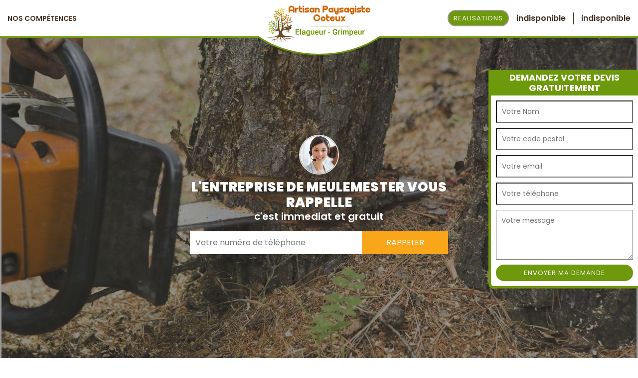

--- FILE ---
content_type: text/html; charset=UTF-8
request_url: https://www.elagueur-paysagiste-37.fr/elagage-arbres-amboise-37400
body_size: 5248
content:
<!DOCTYPE html>
<html dir="ltr" lang="fr-FR">
<head>
    <meta charset="UTF-8" />
    <meta name=viewport content="width=device-width, initial-scale=1.0, minimum-scale=1.0 maximum-scale=1.0">
    <meta http-equiv="content-type" content="text/html; charset=UTF-8" >
    <title>Elagage d'arbres à Amboise 02.30.98.12.25</title>
        <meta name="description" content="Entreprise d’élagage d'arbres à Amboise 37400 pour l'entretien de vos arbres il est nécessaire de faire l'élagage pour garder une coupe parfaite">      
    <link rel="shortcut icon" href="/skins/default/images/favicon.ico" type="image/x-icon">
  <link rel="icon" href="/skins/default/images/favicon.ico" type="image/x-icon">
    
</head>
<body class="Desktop ville">
    <div class="page-wrapper">
        <header id="header"><div class="container"><div class="header-content"><div class="row align-items-center"><div class="col-lg-5 header-left"><nav class="nav"><ul class="nav-list align-items-center"><li class="nav-item"><a href="javascript:;" >Nos Compétences</a><ul class="nav-submenu"><li class="nav-submenu-item"><a href="pose-cloture-indre-et-loire-37" id="ville">Pose de clôture 37</a></li><li class="nav-submenu-item"><a href="dessouchage-arbres-indre-et-loire-37" id="ville">Dessouchage 37</a></li><li class="nav-submenu-item"><a href="plantation-entretien-jardins-indre-et-loire-37" id="ville">Plantation et entretien de jardin 37</a></li><li class="nav-submenu-item"><a href="abattage-arbres-indre-et-loire-37" id="ville">Abattage d'arbres 37</a></li><li class="nav-submenu-item"><a href="taille-haie-indre-et-loire-37" id="ville">Taille de Haie 37</a></li><li class="nav-submenu-item"><a href="/" id="ville">Elagage d'arbres 37</a></li><li class="nav-submenu-item"><a href="etetage-arbres-indre-et-loire-37" id="ville">Etetage d'abres 37</a></li><li class="nav-submenu-item"><a href="entretien-jardin-indre-et-loire-37" id="ville">Entretien de jardin 37</a></li><li class="nav-submenu-item"><a href="taille-haies-indre-et-loire-37" id="ville">Taille de Haies 37</a></li><li class="nav-submenu-item"><a href="tonte-refection-pelouse-indre-et-loire-37" id="ville">Tonte et refection de pelouse 37 </a></li></ul></li><!-- <li class="nav-item"><a href="#">Nos comptétences</a></li> --><!-- <li class="nav-item"><a href="#">Nos comptétences</a></li> --><!-- <li class="nav-item"><a href="#">Nos comptétences</a></li> --><!-- <li class="nav-item"><a href="#">Nos comptétences</a></li> --><!-- <li class="nav-item"><a href="#">Nos comptétences</a></li> --><!-- <li class="nav-item"><a href="#">Nos comptétences</a></li> --><!-- <li class="nav-item"><a href="#">Nos comptétences</a></li> --><!-- <li class="nav-item"><a href="#">Nos comptétences</a></li> --><!-- <li class="nav-item"><a href="#">Nos comptétences</a></li> --><!-- <li class="nav-item"><a href="#">Nos comptétences</a></li> --></ul></nav></div><div class="col-lg-2 header-logo"><div class="logo"><a href="/" title=""><img loading="lazy" src="/skins/default/images/logo.png" alt=""/></a></div></div><div class="col-lg-5 header-left"><nav class="nav float-lg-right"><div class="header-right"><a href="/realisations" title="Realisations" class="btn btn-realisations">Realisations</a></div><div class="tel-top-right align-items-center"><span> indisponible</span><span> indisponible</span></div></nav></div></div></div></div></header><!-- Header --><div class="homeslider align-items-center"><div class="homeImg"><div class="itemHomeImg" style="background-image: url(skins/default/images/bg/bg-elagage-1.jpg);"></div><div class="itemHomeImg" style="background-image: url(skins/default/images/bg/bg-elagage-2.jpg);"></div></div><div id=dM class="container"><div class="RappelGratuit"><div class="imgRappel"><img loading="lazy" src="/skins/default/images/call.jpg" alt=""></div><div class="textRappel"><h3>L'entreprise De Meulemester vous rappelle <span>c'est immediat et gratuit</span></h3><form action="/message.php" method="post" id="rappel_immediat"><input type="text" name="mail" id="mail2" value=""><input type="hidden" name="type" value="rappel"><input type="text" name="numtel" required="" placeholder="Votre numéro de téléphone" class="input-form"><input type="submit" name="OK" value="RAPPELER" class="btn rappelGratuit"></form></div></div></div></div><!-- <div class="product-block"><div class="container"><h2>Découvrez nos compétences</h2><div class="product-inner"></div></div></div> --><div class="product-block"><div class="container"><h2>Découvrez nos compétences</h2><div class="product-inner"><div class="products-thumb "><div class="product-thumb-hover"><a href="/"><img loading="lazy" src="/skins/default/images/elagage-1.jpg" class="simple-image" alt=""><h3>Elagage 37</h3></a></div></div><div class="products-thumb "><div class="product-thumb-hover"><a href="/pose-cloture-indre-et-loire-37"><img loading="lazy" src="/skins/default/images/pose-de-cloture-1.jpg" class="simple-image" alt=""><h3>Pose de cloture 37</h3></a></div></div><div class="products-thumb "><div class="product-thumb-hover"><a href="/etetage-arbres-indre-et-loire-37"><img loading="lazy" src="/skins/default/images/etetage-1.jpg" class="simple-image" alt=""><h3>etetage 37</h3></a></div></div><div class="products-thumb "><div class="product-thumb-hover"><a href="/dessouchage-arbres-indre-et-loire-37"><img loading="lazy" src="/skins/default/images/dessouchage-1.jpg" class="simple-image" alt=""><h3>Déssouchage 37</h3></a></div></div><div class="products-thumb "><div class="product-thumb-hover"><a href="/plantation-entretien-jardins-indre-et-loire-37"><img loading="lazy" src="/skins/default/images/plantation-et-entretien-jardin-1.jpg" class="simple-image" alt=""><h3>Plantation et entretien jardin 37</h3></a></div></div><div class="products-thumb "><div class="product-thumb-hover"><a href="/abattage-arbres-indre-et-loire-37"><img loading="lazy" src="/skins/default/images/abattage-1.jpg" class="simple-image" alt=""><h3>Abattage d’arbre 37</h3></a></div></div><div class="products-thumb "><div class="product-thumb-hover"><a href="/tonte-refection-pelouse-indre-et-loire-37"><img loading="lazy" src="/skins/default/images/jardin-37-1.jpg" class="simple-image" alt=""><h3>Entretien de jardin 37</h3></a></div></div><div class="products-thumb "><div class="product-thumb-hover"><a href="/taille-haies-indre-et-loire-37"><img loading="lazy" src="/skins/default/images/taille-haie-1.jpg" class="simple-image" alt=""><h3>Taille de haie 37</h3></a></div></div><div class="products-thumb "><div class="product-thumb-hover"><a href="/tonte-refection-pelouse-indre-et-loire-37"><img loading="lazy" src="/skins/default/images/pelouse-1.jpg" class="simple-image" alt=""><h3>Tonte et refection de pelouse 37</h3></a></div></div></div></div></div>
<div class="devis-toogle">
	<button class="btn-toogle-devis"><i class="icon-plus"></i></button>
	<div class="DevisGratuit">
	    <h3 class="titre">Demandez votre devis gratuitement</h3>
	    <form action="/message.php" method="post" id="Devis_form">
    <input type="text" name="mail" id="mail" value="">
    <input type="text" name="nom" required="" class="input-form" placeholder="Votre Nom">
    <input type="text" name="code_postal" required="" class="input-form" placeholder="Votre code postal">
    <input type="text" name="email" required="" class="input-form" placeholder="Votre email">
    <input type="text" name="telephone" required="" class="input-form" placeholder="Votre téléphone">
    <textarea name="message" required="" class="input-form" placeholder="Votre message"></textarea>
    <input type="submit" value="Envoyer ma demande" class="btn btn-devis">
</form>
	</div>
</div>

        <div class="main-content">
            <div class="primmary"><div class="container"><div class="block-primm"><h1>Elagage Arbres Amboise 37400</h1></div></div></div><div class="Block Block0"><div class="container"><div class="intro-b"><h2>Artisan Coteux pour des services fiables en élagage d’arbre</h2><p>Notre mot d’ordre est de satisfaire la clientèle et de faire en sorte que votre arbre ne soit plus un danger pour vous et votre entourage et soit plus esthétique. Notre entreprise propose des services de qualité aux particuliers et aux professionnels dans la ville de Amboise pour s’occuper de l’élagage d’arbre. Nous pouvons vous garantir qu’après l’intervention de notre équipe de jardiniers 37400 professionnels, votre espace vert sera propre et très esthétique. De ce fait, pour des travaux fiables en élagage d’arbre dans la ville de Amboise, n’hésitez pas à faire confiance à notre entreprise Artisan Coteux.</p></div></div></div><div class="Block Block1"><div class="secondary"><div class="container"><div class="sec__block"><div class="text__block"><div class="text__block__item"><h2>Pourquoi notre entreprise Artisan Coteux pour s’occuper de vos travaux ?</h2><p>L’élagage d’arbre n’est pas une intervention facile à entreprendre, cela nécessite une habileté et savoir-faire particulière (en élagage, règles de sécurité etc…). Notre entreprise d’élagage Artisan Coteux est apte à prendre en main cette intervention, nous sommes dotés de plusieurs années d’expérience ; nous disposons de tous les moyens nécessaires : humains, outillages, matériaux, techniques. Les travaux que nous réalisons sont de qualité et respectent les règles en vigueur concernant le domaine de l’élagage et la taille d’arbre. Nos artisans paysagistes sauront répondre à tous vos besoins et demandes en travaux d’élagage.</p></div></div></div></div></div></div><div class="Block Block2"><div class="container"><div class="th__inner"><div class="th__item marron__c"><div class="th__article"><div class="th__article__txt pdr"><h2>Elagage d'arbres, confiez votre espace vert à Artisan Coteux! </h2><p>Favorisez la croissance de vos arbres en élaguant les branches mortes ou malades, pour une telle opération, faites confiance à Artisan Coteux, élagueur professionnel et expérimenté à Amboise 37400! Notre équipe est réputée pour son professionnalisme, sa ponctualité et son respect des délais convenus. Nous travaillons avec soin et minutie, en veillant à ce que votre espace vert soit laissé propre et bien entretenu après notre intervention. Pour le devis, c'est disponible gratuitement alors faites-nous part de vos besoin et nous vous offrirons un devis personnalisé! </p></div><div class="th__article__img"><img loading="lazy" src="/photos/240411-elagage-amboise-37400-artisan-coteux-1.jpg" alt="Elagage  amboise-37400 Artisan Coteux"/></div></div></div></div></div></div><div class="Block Block3"><div class="container"><div class="th__inner"><div class="th__item orange__c"><div class="th__article"><div class="th__article__img"><img loading="lazy" src="/photos/240411-elagage-37400-2.jpg" alt="Elagage  37400"/></div><div class="th__article__txt pdl"><h2>Un devis élagage d’arbre 37400 gratuit avec Artisan Coteux</h2><p>Vous êtes convaincu par les services d’élagage d’arbre que propose notre entreprise Artisan Coteux ? Sachez qu’il faut d’abord que vous nous envoyiez une demande de devis ; avant que nous prenions en main vos travaux.  Ce document vous sera utile, car c’est avec cela que vous allez avoir connaissance du budget que vous devez prévoir, de la durée de l’intervention, du coût de notre intervention. Faire une demande de devis élagage d’arbre chez notre entreprise Artisan Coteux ne vous engage en rien et ne vous coûte rien. Nous vous enverrons une réponse bien détaillée dans les plus brefs délais.</p></div></div></div></div></div></div><div class="Block Block4"><div class="container"><div class="th__inner"><div class="th__item green__c"><div class="th__article"><div class="th__article__txt pdr"><h2>Vos avantages avec notre entreprise Artisan Coteux</h2><p>Étant dotée de plusieurs années d’expériences dans le domaine, notre entreprise Artisan Coteux dispose des qualifications et des aptitudes nécessaires pour pouvoir s’occuper de tous vos projets d’élagage d’arbre à Amboise 37400. Sachez que nous soignons notre travail et gardons le chantier bien au propre après chaque intervention. Nos tarifs sont abordables, défiant toutes concurrences dans la ville de Amboise 37400. Nous respectons le délai convenu pour la réalisation de vos travaux d’élagage d’arbre. Notre entreprise Artisan Coteux vous offre également le devis et c’est sans engagement de votre part. </p></div><div class="th__article__img"><img loading="lazy" src="/photos/240411-elagage-37400-3.jpg" alt="Elagage  37400"/></div></div></div></div></div></div><div class="Block Block5"><div class="secondary"><div class="container"><div class="sec__block"><div class="text__block"><div class="text__block__item"><h2>Artisan Coteux pour s’occuper de vos travaux d’élagage</h2><p>Sachez que l’élagage est une intervention qui consiste à tailler certaines branches d’arbre, la pratique de l’élagage permet également de limiter et de guider le développement d’un arbre. Optez pour les services d’élagage de Artisan Coteux si vous remarquez que des branches de vos arbres sont superflues, risquent de se casser à tout moment. Très professionnels dans le domaine, sachez que, nos prestations se font dans le respect du cadre légal de l’élagage et de la taille, des normes de sécurité et de l’environnement de l’arbre dans la ville de Amboise 37400. </p></div></div></div></div></div></div><div class="Block Block6"><div class="container"><div class="block-b"><i class="icon-leaf"></i><h2>Pour l'élagage de vos arbres, faites confiance à Artisan Coteux! </h2><p>Vous souhaitez donner à vos arbres les meilleures chances de croissance et de développement ? Il est essentiel d'élaguer régulièrement les branches malades ou mortes pour favoriser leur santé et leur vitalité. Pour un résultat efficace, faites confiance à Artisan Coteux, nous sommes des professionnels qualifiés, connaissant les techniques appropriées pour identifier et éliminer les branches problématiques de manière sûre et efficace. Notre équipe est formée pour respecter les normes de sécurité les plus strictes lors de chaque opération d'élagage. Devis gratuit et sans engagement! </p></div></div></div><div class="Block Block7"><div class="container"><div class="block-b"><i class="icon-leaf"></i><h2>Artisan Coteux se déplace gratuitement chez vous</h2><p>Si vous vous trouvez dans la ville de Amboise 37400 ; sachez que, notre entreprise Artisan Coteux se déplace gratuitement chez vous pour s’occuper de vos travaux d’élagage d’arbre. Le transport des outillages et des matériaux sera aux frais de notre entreprise. Cette gratuité de service est valable que vous soyez un particulier ou un professionnel dans la ville de Amboise. Ainsi, si vous envisagez d’élaguer vos arbres à Amboise, il est indispensable d’avoir recours à une entreprise agrée comme Artisan Coteux, car c’est un travail en hauteur qui peut être très dangereuse.</p></div></div></div><div class="Block Block8"><div class="container"><div class="block-b"><i class="icon-leaf"></i><h2>Artisan Coteux une entreprise d’élagage pas cher</h2><p>N’hésitez pas à remettre vos projets à l’entreprise Artisan Coteux, si vous envisagez d’effectuer des travaux d’élagage d’arbre dans la ville de Amboise 37400. Notre entreprise Artisan Coteux vous propose des travaux de qualité en travaux d’élagage et à un tarif pas cher défiant toutes concurrences à Amboise. Disposant d’une solide expérience dans le domaine, notre entreprise Artisan Coteux dispose des savoir-faire nécessaires pour intervenir sur tous les types d’arbres et cela, quelles que soient leur dimension et leur hauteur. Ainsi, pensez à contacter notre entreprise Artisan Coteux ; pour des travaux pas chers en élagage d’arbre dans la ville de Amboise 37400.</p></div></div></div><div class="catBlock"><div class="container"><div class="mainleft Services"><b class="Titre">Autres services</b><div class="Liens"><a href="/pose-cloture-amboise-37400">Pose de clôture Amboise 37400</a><a href="/dessouchage-arbres-amboise-37400">Dessouchage Amboise 37400</a><a href="/plantation-entretien-jardins-amboise-37400">Plantation et entretien de jardin Amboise 37400</a><a href="/abattage-arbres-amboise-37400">Abattage d'arbres Amboise 37400</a><a href="/taille-haie-amboise-37400">Taille de Haie Amboise 37400</a><a href="/etetage-arbres-amboise-37400">Etetage d'abres Amboise 37400</a><a href="/entretien-jardin-amboise-37400">Entretien de jardin Amboise 37400</a><a href="/taille-haies-amboise-37400">Taille de Haies Amboise 37400</a><a href="/tonte-refection-pelouse-amboise-37400">Tonte et refection de pelouse Amboise 37400</a></div></div></div></div>
        </div><!-- main content -->
        <div class="text_aki"><div class="container"><div class="item-aki"><a href="/" title=""><img loading="lazy" src="/skins/default/images/logo-footer.png" alt=""/></a><p class="adresse">indisponible</p><p class="tel"><span><a href="tel:indisponible"><i class="icon icon-phone"></i> indisponible</a> <b>-</b> <span><a href="tel:indisponible"><i class="icon icon-phone"></i> indisponible</a></span></p></div></div></div><footer id="footer"><div class="container"><div class="copy-foot"><span class="copyright">© Copyright 2018&nbsp; | <a href="javascript:;" title="Mentions légales">Mentions légales</a></span></div></div></footer>
    </div>

<link href="/skins/default/css/bootstrap.css" rel="stylesheet" type="text/css"/> 
<link href="/skins/default/css/style.css" rel="stylesheet" type="text/css"/>
<link href="https://fonts.googleapis.com/css?family=Poppins:300,400,600,700,900" rel="stylesheet">

<script src="/js/jquery.min.js"></script>
<script src="/js/scripts.js"></script>
<script src="skins/default/js/jquery.sticky.js"></script>
<script src="skins/default/js/slick.min.js"></script>

<script src="/js/swipebox/src/js/jquery.swipebox.min.js"></script>
<link href="/js/swipebox/src/css/swipebox.min.css" rel="stylesheet" type="text/css"/>

<script type="text/javascript">		
		var Support = 'Desktop';
		$(document).ready(function(){
  		// Js lancés une fois la page chargée
  		  		$( '.swipebox' ).swipebox();
  		  	
  		            initAnalytics('_');
  		
      $("#header").sticky({ topSpacing: 0 });

      // Append the mobile icon nav
      $('#header').find('.header-right').append($('<div class="nav-mobile"><span>Menu</span><i class="icon icon-menu"></i></div>'));
      $('.nav-item').has('ul').prepend('<span class="nav-click"><i class="icon icon-chevron-down"></i></span>');
      $('.nav-mobile').click(function(){
          $('.nav-list').toggle();
      });
      
      $('.nav-list').on('click', '.nav-click', function(){
          $(this).siblings('.nav-submenu').toggle();
          $(this).children('.nav-arrow').toggleClass('nav-rotate');
      });


      //
            
      //
            $('.product-inner').slick({
          arrows:false,
          speed:800,
          autoplay: true,
          autoplaySpeed: 4000,
          pauseOnHover:false,
          slidesToShow: 5,
          slidesToScroll: 1
      });
            

      //
      $('.homeImg').slick({
          arrows:false,
          speed:1000,
          slidesToShow: 1,
          slidesToScroll: 1,
          autoplay: true,
          autoplaySpeed: 3100,
          pauseOnHover:false,
          fade: true
      });
      $('.text__block').slick({
          arrows:false,
          dots:true,
          speed:800,
          autoplay: false,
          autoplaySpeed: 4000,
          pauseOnHover:false,
          slidesToShow: 1,
          slidesToScroll: 1
      });

      $( ".btn-toogle-devis" ).on( "click", function() {
        $( ".devis-toogle" ).toggleClass( "close-devis");
      });
    
		});
	</script>
</body>
</html>
